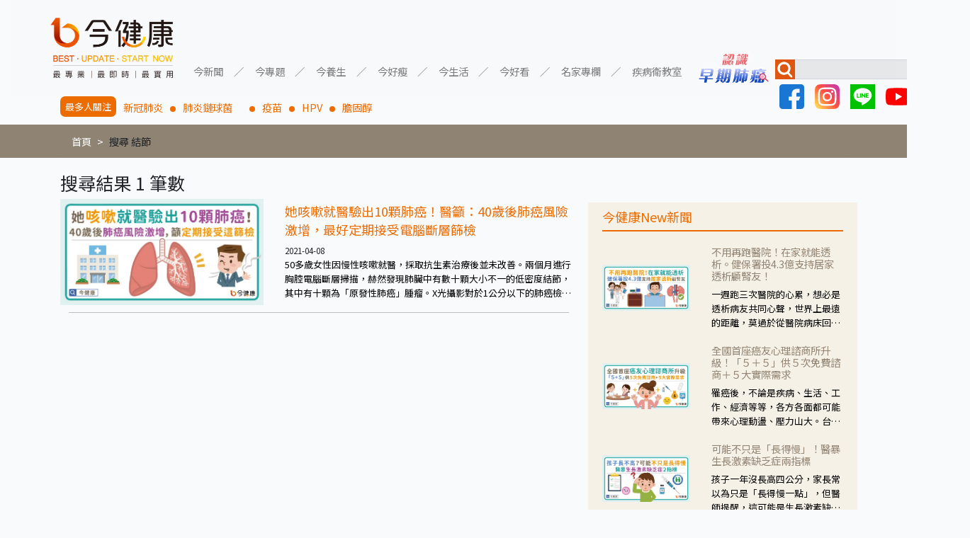

--- FILE ---
content_type: text/html; charset=utf-8
request_url: https://www.google.com/recaptcha/api2/aframe
body_size: 268
content:
<!DOCTYPE HTML><html><head><meta http-equiv="content-type" content="text/html; charset=UTF-8"></head><body><script nonce="QnFe-vP5FrDBskj0tJHvaQ">/** Anti-fraud and anti-abuse applications only. See google.com/recaptcha */ try{var clients={'sodar':'https://pagead2.googlesyndication.com/pagead/sodar?'};window.addEventListener("message",function(a){try{if(a.source===window.parent){var b=JSON.parse(a.data);var c=clients[b['id']];if(c){var d=document.createElement('img');d.src=c+b['params']+'&rc='+(localStorage.getItem("rc::a")?sessionStorage.getItem("rc::b"):"");window.document.body.appendChild(d);sessionStorage.setItem("rc::e",parseInt(sessionStorage.getItem("rc::e")||0)+1);localStorage.setItem("rc::h",'1769096342383');}}}catch(b){}});window.parent.postMessage("_grecaptcha_ready", "*");}catch(b){}</script></body></html>

--- FILE ---
content_type: text/html; charset=UTF-8
request_url: https://auto-load-balancer.likr.tw/api/get_client_ip.php
body_size: -137
content:
"3.23.79.146"